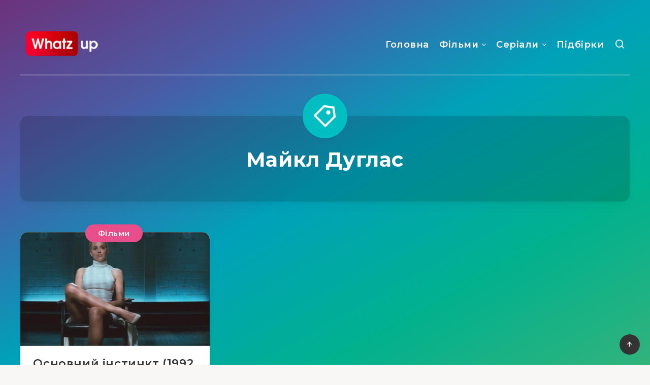

--- FILE ---
content_type: text/html; charset=utf-8
request_url: https://www.google.com/recaptcha/api2/aframe
body_size: 266
content:
<!DOCTYPE HTML><html><head><meta http-equiv="content-type" content="text/html; charset=UTF-8"></head><body><script nonce="-jEjqTtlETOZa_iOOHKEzg">/** Anti-fraud and anti-abuse applications only. See google.com/recaptcha */ try{var clients={'sodar':'https://pagead2.googlesyndication.com/pagead/sodar?'};window.addEventListener("message",function(a){try{if(a.source===window.parent){var b=JSON.parse(a.data);var c=clients[b['id']];if(c){var d=document.createElement('img');d.src=c+b['params']+'&rc='+(localStorage.getItem("rc::a")?sessionStorage.getItem("rc::b"):"");window.document.body.appendChild(d);sessionStorage.setItem("rc::e",parseInt(sessionStorage.getItem("rc::e")||0)+1);localStorage.setItem("rc::h",'1769636649121');}}}catch(b){}});window.parent.postMessage("_grecaptcha_ready", "*");}catch(b){}</script></body></html>

--- FILE ---
content_type: text/css
request_url: https://whatzup.com.ua/wp-content/cache/wpfc-minified/30wwdgk6/okp3.css
body_size: 152
content:
h1 {
font-size: 40px !important;
line-height: 42px !important;
}
h2 {
line-height: 36px !important;
}
h3 {
font-weight: 700 !important;
line-height: 28px !important;
margin-bottom: 20px !important;
}
h4 {
font-weight: 700 !important;
line-height: 28px !important;
color: white !important;
}
.widget-title {
color: #222222 !important;
}
div.text table, div.text table td, div.text table th {
border: 0 !important;
font-size: 14px;
text-align: left !important;
vertical-align: top !important;
}
.top_table {
display: flex;
}
.top_image { width: 40%; }
.top_descr { width: 60%; margin-bottom: 5px !important; padding-left: 20px; }
.top_descr p { padding-left: 0; }
.top_descr li { padding-bottom: 0 !important; }
.top_descr ul { margin-bottom: 5px !important; }
@media (max-width: 480px) {
.top_table {
flex-direction: column;
}
}
.grid-container.grid-small {
max-width: 85% !important;
}
.grid-container p { margin-bottom: 20px; text-align: left; }
.grid-container ul, ol {
text-align: left;
margin-left: 40px !important;
margin-bottom: 20px !important;
}
.grid-container ul {
list-style: disc !important;
}
.grid-container ol {
list-style: auto !important;	
}
.grid-container.grid-small a {
color: #00ffd5;
}
.grid-container.grid-small a:hover {
text-decoration: underline;
}
.grid-container.grid-small h2 {
color: white;
font-size: 32px;
font-weight: 700;
margin-bottom: 20px;
margin-top: 30px;
}
.grid-container.grid-small h3 {
color: white;
font-weight: 700;
margin-top: 20px;
}
#header div.border { margin-top: 0px !important; }
table, th, tr, td { border-bottom: solid 1px #888888 !important; }
table { line-height: 1.2 !important; }
th { font-size: 14px !important; padding: 5px !important; font-weight: 700 !important; }
td { font-size: 13px !important; padding: 5px !important; }
tr:hover, th:hover { border-bottom: solid 1px #ffffff !important; }
@media (max-width: 480px) {
th { font-size: 13px !important; }
td { font-size: 12px !important; }
}
.table-wrapper {
overflow-x: auto;
}
.table-wrapper table {
//min-width: 600px;
border-collapse: collapse;
}
td, th {
white-space: normal;
word-break: break-word;
}